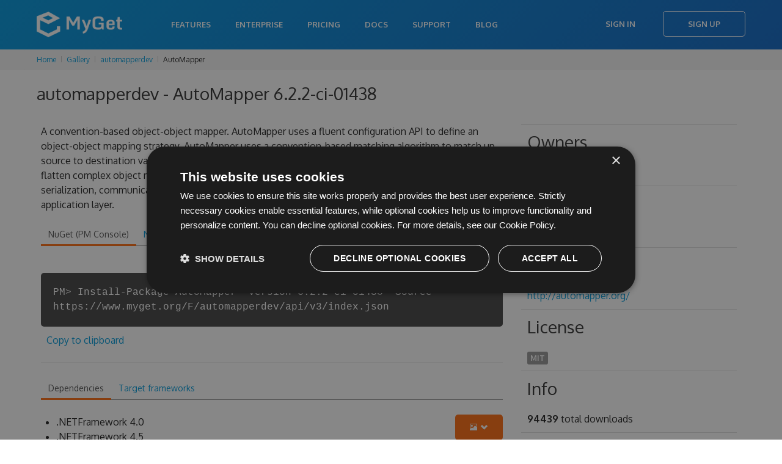

--- FILE ---
content_type: image/svg+xml
request_url: https://myget.org/Content/images/icon-ok2.svg?c=MS4wLjAuMA==
body_size: 410
content:
<?xml version="1.0" encoding="UTF-8"?>
<!DOCTYPE svg PUBLIC "-//W3C//DTD SVG 1.1//EN" "http://www.w3.org/Graphics/SVG/1.1/DTD/svg11.dtd">
<!-- Creator: CorelDRAW X8 -->
<svg xmlns="http://www.w3.org/2000/svg" xml:space="preserve" width="24px" height="24px" version="1.1" shape-rendering="geometricPrecision" text-rendering="geometricPrecision" image-rendering="optimizeQuality" fill-rule="evenodd" clip-rule="evenodd"
viewBox="0 0 24 24"
 xmlns:xlink="http://www.w3.org/1999/xlink">
 <g id="Layer_x0020_1">
  <metadata id="CorelCorpID_0Corel-Layer"/>
  <g id="_2176769230480">
   <polygon fill="none" points="0,24 24,24 24,0 0,0 "/>
   <polyline fill="none" stroke="#33CC33" stroke-width="1.99986" points="23,2 10,20 1,11 "/>
  </g>
 </g>
</svg>
